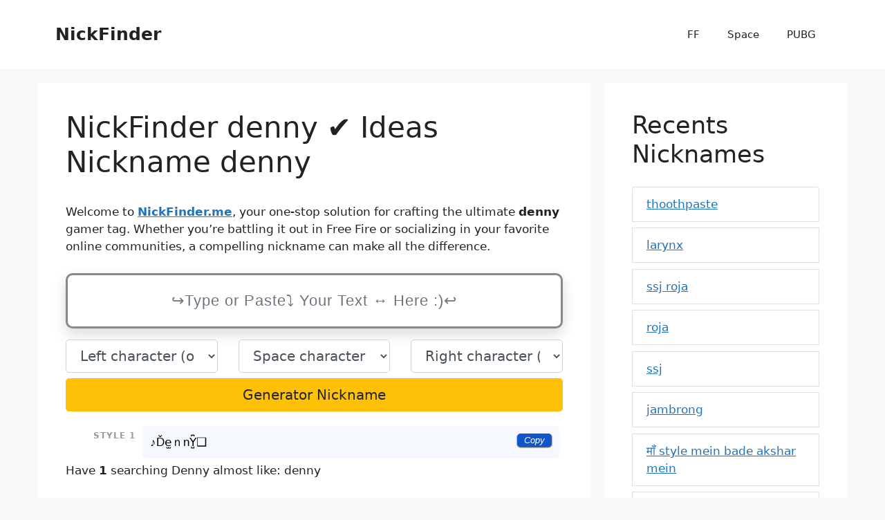

--- FILE ---
content_type: text/html; charset=UTF-8
request_url: https://nickfinder.me/denny
body_size: 13861
content:
<!DOCTYPE html>
<html lang="en-US" prefix="og: https://ogp.me/ns#">
<head>
	<meta charset="UTF-8">
		<style>img:is([sizes="auto" i], [sizes^="auto," i]) { contain-intrinsic-size: 3000px 1500px }</style>
	<meta name="viewport" content="width=device-width, initial-scale=1">
<!-- Search Engine Optimization by Rank Math - https://rankmath.com/ -->
<title>NickFinder denny: ♪Ďe̫ｎnY̺͆❑, ☂ɖєŃnу✎, ☝ժ3ⓃＮŶѽ, ☩dǝⓝทŶ☞, ¡ⓓëиภŶ☞╯</title>
<meta name="description" content="Copy and paste names, nicknames with more denny: ♪Ďe̫ｎnY̺͆❑ (+0), at Nickfinder.me."/>
<meta name="robots" content="index, follow, max-snippet:-1, max-video-preview:-1, max-image-preview:large"/>
<meta property="og:locale" content="en_US" />
<meta property="og:type" content="article" />
<meta property="og:title" content="NickFinder denny: ♪Ďe̫ｎnY̺͆❑, ☂ɖєŃnу✎, ☝ժ3ⓃＮŶѽ, ☩dǝⓝทŶ☞, ¡ⓓëиภŶ☞╯" />
<meta property="og:description" content="Copy and paste names, nicknames with more denny: ♪Ďe̫ｎnY̺͆❑ (+0), at Nickfinder.me." />
<meta property="og:site_name" content="NickFinder" />
<meta property="og:image" content="https://nickfinder.me/wp-content/uploads/2022/11/nickfinderapp.jpg" />
<meta property="og:image:secure_url" content="https://nickfinder.me/wp-content/uploads/2022/11/nickfinderapp.jpg" />
<meta property="og:image:width" content="556" />
<meta property="og:image:height" content="556" />
<meta property="og:image:alt" content="logo Nickfinder.me" />
<meta property="og:image:type" content="image/jpeg" />
<meta name="twitter:card" content="summary_large_image" />
<meta name="twitter:title" content="NickFinder denny: ♪Ďe̫ｎnY̺͆❑, ☂ɖєŃnу✎, ☝ժ3ⓃＮŶѽ, ☩dǝⓝทŶ☞, ¡ⓓëиภŶ☞╯" />
<meta name="twitter:description" content="Copy and paste names, nicknames with more denny: ♪Ďe̫ｎnY̺͆❑ (+0), at Nickfinder.me." />
<meta name="twitter:image" content="https://nickfinder.me/wp-content/uploads/2022/11/nickfinderapp.jpg" />
<meta name="twitter:label1" content="Time to read" />
<meta name="twitter:data1" content="2 minutes" />
<script type="application/ld+json" class="rank-math-schema">{"@context":"https://schema.org","@graph":[{"@type":["Person","Organization"],"@id":"https://nickfinder.me/#person","name":"NickFinder"},{"@type":"WebSite","@id":"https://nickfinder.me/#website","url":"https://nickfinder.me","name":"NickFinder","publisher":{"@id":"https://nickfinder.me/#person"},"inLanguage":"en-US"},{"@type":"ImageObject","@id":"https://nickfinder.me/wp-content/uploads/2022/11/nickfinderapp.jpg","url":"https://nickfinder.me/wp-content/uploads/2022/11/nickfinderapp.jpg","width":"556","height":"556","caption":"logo Nickfinder.me","inLanguage":"en-US"},{"@type":"WebPage","@id":"#webpage","url":"","name":"NickFinder denny: \u266a\u010ee\u032b\uff4enY\u0346\u033a\u2751, \u2602\u0256\u0454\u0143n\u0443\u270e, \u261d\u056a3\u24c3\uff2e\u0176\u047d, \u2629d\u01dd\u24dd\u0e17\u0176\u261e, \u00a1\u24d3\u00eb\u0438\u0e20\u0176\u261e\u256f","datePublished":"2022-11-05T08:10:48+00:00","dateModified":"2024-01-16T11:10:06+00:00","isPartOf":{"@id":"https://nickfinder.me/#website"},"primaryImageOfPage":{"@id":"https://nickfinder.me/wp-content/uploads/2022/11/nickfinderapp.jpg"},"inLanguage":"en-US"},{"@type":"Person","@id":"https://nickfinder.me/author/nickfinder","name":"nickfinder","url":"https://nickfinder.me/author/nickfinder","image":{"@type":"ImageObject","@id":"https://secure.gravatar.com/avatar/687d6ac85748a217dd192c5a68a536061208db34d47245b4ee892a15fe346038?s=96&amp;d=mm&amp;r=g","url":"https://secure.gravatar.com/avatar/687d6ac85748a217dd192c5a68a536061208db34d47245b4ee892a15fe346038?s=96&amp;d=mm&amp;r=g","caption":"nickfinder","inLanguage":"en-US"},"sameAs":["https://nickfinder.me"]},{"@type":"Article","headline":"NickFinder denny: \u266a\u010ee\u032b\uff4enY\u0346\u033a\u2751, \u2602\u0256\u0454\u0143n\u0443\u270e, \u261d\u056a3\u24c3\uff2e\u0176\u047d, \u2629d\u01dd\u24dd\u0e17\u0176\u261e, \u00a1\u24d3\u00eb\u0438\u0e20\u0176\u261e\u256f","datePublished":"2022-11-05T08:10:48+00:00","dateModified":"2024-01-16T11:10:06+00:00","author":{"@id":"https://nickfinder.me/author/nickfinder","name":"nickfinder"},"publisher":{"@id":"https://nickfinder.me/#person"},"description":"Copy and paste names, nicknames with more denny: \u266a\u010ee\u032b\uff4enY\u0346\u033a\u2751 (+0), at Nickfinder.me.","name":"NickFinder denny: \u266a\u010ee\u032b\uff4enY\u0346\u033a\u2751, \u2602\u0256\u0454\u0143n\u0443\u270e, \u261d\u056a3\u24c3\uff2e\u0176\u047d, \u2629d\u01dd\u24dd\u0e17\u0176\u261e, \u00a1\u24d3\u00eb\u0438\u0e20\u0176\u261e\u256f","@id":"#richSnippet","isPartOf":{"@id":"#webpage"},"image":{"@id":"https://nickfinder.me/wp-content/uploads/2022/11/nickfinderapp.jpg"},"inLanguage":"en-US","mainEntityOfPage":{"@id":"#webpage"}}]}</script>
<!-- /Rank Math WordPress SEO plugin -->

<link rel='dns-prefetch' href='//stackpath.bootstrapcdn.com' />

<link rel="alternate" type="application/rss+xml" title="NickFinder &raquo; Feed" href="https://nickfinder.me/feed" />
<link rel="alternate" type="application/rss+xml" title="NickFinder &raquo; Comments Feed" href="https://nickfinder.me/comments/feed" />
<link rel="canonical" href="https://nickfinder.me">
<link rel="alternate" hreflang="en_US" href="https://nickfinder.me">
<meta property="og:url" content="https://nickfinder.me"/>
<link rel='stylesheet' id='wp-block-library-css' href='https://nickfinder.me/wp-includes/css/dist/block-library/style.min.css?ver=6.8.3' media='all' />
<style id='classic-theme-styles-inline-css'>
/*! This file is auto-generated */
.wp-block-button__link{color:#fff;background-color:#32373c;border-radius:9999px;box-shadow:none;text-decoration:none;padding:calc(.667em + 2px) calc(1.333em + 2px);font-size:1.125em}.wp-block-file__button{background:#32373c;color:#fff;text-decoration:none}
</style>
<style id='global-styles-inline-css'>
:root{--wp--preset--aspect-ratio--square: 1;--wp--preset--aspect-ratio--4-3: 4/3;--wp--preset--aspect-ratio--3-4: 3/4;--wp--preset--aspect-ratio--3-2: 3/2;--wp--preset--aspect-ratio--2-3: 2/3;--wp--preset--aspect-ratio--16-9: 16/9;--wp--preset--aspect-ratio--9-16: 9/16;--wp--preset--color--black: #000000;--wp--preset--color--cyan-bluish-gray: #abb8c3;--wp--preset--color--white: #ffffff;--wp--preset--color--pale-pink: #f78da7;--wp--preset--color--vivid-red: #cf2e2e;--wp--preset--color--luminous-vivid-orange: #ff6900;--wp--preset--color--luminous-vivid-amber: #fcb900;--wp--preset--color--light-green-cyan: #7bdcb5;--wp--preset--color--vivid-green-cyan: #00d084;--wp--preset--color--pale-cyan-blue: #8ed1fc;--wp--preset--color--vivid-cyan-blue: #0693e3;--wp--preset--color--vivid-purple: #9b51e0;--wp--preset--color--contrast: var(--contrast);--wp--preset--color--contrast-2: var(--contrast-2);--wp--preset--color--contrast-3: var(--contrast-3);--wp--preset--color--base: var(--base);--wp--preset--color--base-2: var(--base-2);--wp--preset--color--base-3: var(--base-3);--wp--preset--color--accent: var(--accent);--wp--preset--gradient--vivid-cyan-blue-to-vivid-purple: linear-gradient(135deg,rgba(6,147,227,1) 0%,rgb(155,81,224) 100%);--wp--preset--gradient--light-green-cyan-to-vivid-green-cyan: linear-gradient(135deg,rgb(122,220,180) 0%,rgb(0,208,130) 100%);--wp--preset--gradient--luminous-vivid-amber-to-luminous-vivid-orange: linear-gradient(135deg,rgba(252,185,0,1) 0%,rgba(255,105,0,1) 100%);--wp--preset--gradient--luminous-vivid-orange-to-vivid-red: linear-gradient(135deg,rgba(255,105,0,1) 0%,rgb(207,46,46) 100%);--wp--preset--gradient--very-light-gray-to-cyan-bluish-gray: linear-gradient(135deg,rgb(238,238,238) 0%,rgb(169,184,195) 100%);--wp--preset--gradient--cool-to-warm-spectrum: linear-gradient(135deg,rgb(74,234,220) 0%,rgb(151,120,209) 20%,rgb(207,42,186) 40%,rgb(238,44,130) 60%,rgb(251,105,98) 80%,rgb(254,248,76) 100%);--wp--preset--gradient--blush-light-purple: linear-gradient(135deg,rgb(255,206,236) 0%,rgb(152,150,240) 100%);--wp--preset--gradient--blush-bordeaux: linear-gradient(135deg,rgb(254,205,165) 0%,rgb(254,45,45) 50%,rgb(107,0,62) 100%);--wp--preset--gradient--luminous-dusk: linear-gradient(135deg,rgb(255,203,112) 0%,rgb(199,81,192) 50%,rgb(65,88,208) 100%);--wp--preset--gradient--pale-ocean: linear-gradient(135deg,rgb(255,245,203) 0%,rgb(182,227,212) 50%,rgb(51,167,181) 100%);--wp--preset--gradient--electric-grass: linear-gradient(135deg,rgb(202,248,128) 0%,rgb(113,206,126) 100%);--wp--preset--gradient--midnight: linear-gradient(135deg,rgb(2,3,129) 0%,rgb(40,116,252) 100%);--wp--preset--font-size--small: 13px;--wp--preset--font-size--medium: 20px;--wp--preset--font-size--large: 36px;--wp--preset--font-size--x-large: 42px;--wp--preset--spacing--20: 0.44rem;--wp--preset--spacing--30: 0.67rem;--wp--preset--spacing--40: 1rem;--wp--preset--spacing--50: 1.5rem;--wp--preset--spacing--60: 2.25rem;--wp--preset--spacing--70: 3.38rem;--wp--preset--spacing--80: 5.06rem;--wp--preset--shadow--natural: 6px 6px 9px rgba(0, 0, 0, 0.2);--wp--preset--shadow--deep: 12px 12px 50px rgba(0, 0, 0, 0.4);--wp--preset--shadow--sharp: 6px 6px 0px rgba(0, 0, 0, 0.2);--wp--preset--shadow--outlined: 6px 6px 0px -3px rgba(255, 255, 255, 1), 6px 6px rgba(0, 0, 0, 1);--wp--preset--shadow--crisp: 6px 6px 0px rgba(0, 0, 0, 1);}:where(.is-layout-flex){gap: 0.5em;}:where(.is-layout-grid){gap: 0.5em;}body .is-layout-flex{display: flex;}.is-layout-flex{flex-wrap: wrap;align-items: center;}.is-layout-flex > :is(*, div){margin: 0;}body .is-layout-grid{display: grid;}.is-layout-grid > :is(*, div){margin: 0;}:where(.wp-block-columns.is-layout-flex){gap: 2em;}:where(.wp-block-columns.is-layout-grid){gap: 2em;}:where(.wp-block-post-template.is-layout-flex){gap: 1.25em;}:where(.wp-block-post-template.is-layout-grid){gap: 1.25em;}.has-black-color{color: var(--wp--preset--color--black) !important;}.has-cyan-bluish-gray-color{color: var(--wp--preset--color--cyan-bluish-gray) !important;}.has-white-color{color: var(--wp--preset--color--white) !important;}.has-pale-pink-color{color: var(--wp--preset--color--pale-pink) !important;}.has-vivid-red-color{color: var(--wp--preset--color--vivid-red) !important;}.has-luminous-vivid-orange-color{color: var(--wp--preset--color--luminous-vivid-orange) !important;}.has-luminous-vivid-amber-color{color: var(--wp--preset--color--luminous-vivid-amber) !important;}.has-light-green-cyan-color{color: var(--wp--preset--color--light-green-cyan) !important;}.has-vivid-green-cyan-color{color: var(--wp--preset--color--vivid-green-cyan) !important;}.has-pale-cyan-blue-color{color: var(--wp--preset--color--pale-cyan-blue) !important;}.has-vivid-cyan-blue-color{color: var(--wp--preset--color--vivid-cyan-blue) !important;}.has-vivid-purple-color{color: var(--wp--preset--color--vivid-purple) !important;}.has-black-background-color{background-color: var(--wp--preset--color--black) !important;}.has-cyan-bluish-gray-background-color{background-color: var(--wp--preset--color--cyan-bluish-gray) !important;}.has-white-background-color{background-color: var(--wp--preset--color--white) !important;}.has-pale-pink-background-color{background-color: var(--wp--preset--color--pale-pink) !important;}.has-vivid-red-background-color{background-color: var(--wp--preset--color--vivid-red) !important;}.has-luminous-vivid-orange-background-color{background-color: var(--wp--preset--color--luminous-vivid-orange) !important;}.has-luminous-vivid-amber-background-color{background-color: var(--wp--preset--color--luminous-vivid-amber) !important;}.has-light-green-cyan-background-color{background-color: var(--wp--preset--color--light-green-cyan) !important;}.has-vivid-green-cyan-background-color{background-color: var(--wp--preset--color--vivid-green-cyan) !important;}.has-pale-cyan-blue-background-color{background-color: var(--wp--preset--color--pale-cyan-blue) !important;}.has-vivid-cyan-blue-background-color{background-color: var(--wp--preset--color--vivid-cyan-blue) !important;}.has-vivid-purple-background-color{background-color: var(--wp--preset--color--vivid-purple) !important;}.has-black-border-color{border-color: var(--wp--preset--color--black) !important;}.has-cyan-bluish-gray-border-color{border-color: var(--wp--preset--color--cyan-bluish-gray) !important;}.has-white-border-color{border-color: var(--wp--preset--color--white) !important;}.has-pale-pink-border-color{border-color: var(--wp--preset--color--pale-pink) !important;}.has-vivid-red-border-color{border-color: var(--wp--preset--color--vivid-red) !important;}.has-luminous-vivid-orange-border-color{border-color: var(--wp--preset--color--luminous-vivid-orange) !important;}.has-luminous-vivid-amber-border-color{border-color: var(--wp--preset--color--luminous-vivid-amber) !important;}.has-light-green-cyan-border-color{border-color: var(--wp--preset--color--light-green-cyan) !important;}.has-vivid-green-cyan-border-color{border-color: var(--wp--preset--color--vivid-green-cyan) !important;}.has-pale-cyan-blue-border-color{border-color: var(--wp--preset--color--pale-cyan-blue) !important;}.has-vivid-cyan-blue-border-color{border-color: var(--wp--preset--color--vivid-cyan-blue) !important;}.has-vivid-purple-border-color{border-color: var(--wp--preset--color--vivid-purple) !important;}.has-vivid-cyan-blue-to-vivid-purple-gradient-background{background: var(--wp--preset--gradient--vivid-cyan-blue-to-vivid-purple) !important;}.has-light-green-cyan-to-vivid-green-cyan-gradient-background{background: var(--wp--preset--gradient--light-green-cyan-to-vivid-green-cyan) !important;}.has-luminous-vivid-amber-to-luminous-vivid-orange-gradient-background{background: var(--wp--preset--gradient--luminous-vivid-amber-to-luminous-vivid-orange) !important;}.has-luminous-vivid-orange-to-vivid-red-gradient-background{background: var(--wp--preset--gradient--luminous-vivid-orange-to-vivid-red) !important;}.has-very-light-gray-to-cyan-bluish-gray-gradient-background{background: var(--wp--preset--gradient--very-light-gray-to-cyan-bluish-gray) !important;}.has-cool-to-warm-spectrum-gradient-background{background: var(--wp--preset--gradient--cool-to-warm-spectrum) !important;}.has-blush-light-purple-gradient-background{background: var(--wp--preset--gradient--blush-light-purple) !important;}.has-blush-bordeaux-gradient-background{background: var(--wp--preset--gradient--blush-bordeaux) !important;}.has-luminous-dusk-gradient-background{background: var(--wp--preset--gradient--luminous-dusk) !important;}.has-pale-ocean-gradient-background{background: var(--wp--preset--gradient--pale-ocean) !important;}.has-electric-grass-gradient-background{background: var(--wp--preset--gradient--electric-grass) !important;}.has-midnight-gradient-background{background: var(--wp--preset--gradient--midnight) !important;}.has-small-font-size{font-size: var(--wp--preset--font-size--small) !important;}.has-medium-font-size{font-size: var(--wp--preset--font-size--medium) !important;}.has-large-font-size{font-size: var(--wp--preset--font-size--large) !important;}.has-x-large-font-size{font-size: var(--wp--preset--font-size--x-large) !important;}
:where(.wp-block-post-template.is-layout-flex){gap: 1.25em;}:where(.wp-block-post-template.is-layout-grid){gap: 1.25em;}
:where(.wp-block-columns.is-layout-flex){gap: 2em;}:where(.wp-block-columns.is-layout-grid){gap: 2em;}
:root :where(.wp-block-pullquote){font-size: 1.5em;line-height: 1.6;}
</style>
<link rel='stylesheet' id='nickname-theme-css' href='https://nickfinder.me/wp-content/plugins/nicknames/assets/nickname.css?ver=1.0.6.9.5.1' media='all' />
<link rel='stylesheet' id='nickname-style-css' href='https://nickfinder.me/wp-content/plugins/nicknames/themes/full-custom/style.css?ver=1.0.6.9.5.1' media='all' />
<link rel='stylesheet' id='bootstrap4-css' href='https://stackpath.bootstrapcdn.com/bootstrap/4.1.1/css/bootstrap.min.css?ver=6.8.3' media='all' />
<link rel='stylesheet' id='generate-style-css' href='https://nickfinder.me/wp-content/themes/generatepress/assets/css/main.min.css?ver=3.3.1' media='all' />
<style id='generate-style-inline-css'>
.generate-page-header, .page-header-image, .page-header-image-single {display:none}
body{background-color:var(--base-2);color:var(--contrast);}a{color:var(--accent);}a{text-decoration:underline;}.entry-title a, .site-branding a, a.button, .wp-block-button__link, .main-navigation a{text-decoration:none;}a:hover, a:focus, a:active{color:var(--contrast);}.wp-block-group__inner-container{max-width:1200px;margin-left:auto;margin-right:auto;}.generate-back-to-top{font-size:20px;border-radius:3px;position:fixed;bottom:30px;right:30px;line-height:40px;width:40px;text-align:center;z-index:10;transition:opacity 300ms ease-in-out;opacity:0.1;transform:translateY(1000px);}.generate-back-to-top__show{opacity:1;transform:translateY(0);}:root{--contrast:#222222;--contrast-2:#575760;--contrast-3:#b2b2be;--base:#f0f0f0;--base-2:#f7f8f9;--base-3:#ffffff;--accent:#1e73be;}:root .has-contrast-color{color:var(--contrast);}:root .has-contrast-background-color{background-color:var(--contrast);}:root .has-contrast-2-color{color:var(--contrast-2);}:root .has-contrast-2-background-color{background-color:var(--contrast-2);}:root .has-contrast-3-color{color:var(--contrast-3);}:root .has-contrast-3-background-color{background-color:var(--contrast-3);}:root .has-base-color{color:var(--base);}:root .has-base-background-color{background-color:var(--base);}:root .has-base-2-color{color:var(--base-2);}:root .has-base-2-background-color{background-color:var(--base-2);}:root .has-base-3-color{color:var(--base-3);}:root .has-base-3-background-color{background-color:var(--base-3);}:root .has-accent-color{color:var(--accent);}:root .has-accent-background-color{background-color:var(--accent);}.top-bar{background-color:#636363;color:#ffffff;}.top-bar a{color:#ffffff;}.top-bar a:hover{color:#303030;}.site-header{background-color:var(--base-3);}.main-title a,.main-title a:hover{color:var(--contrast);}.site-description{color:var(--contrast-2);}.mobile-menu-control-wrapper .menu-toggle,.mobile-menu-control-wrapper .menu-toggle:hover,.mobile-menu-control-wrapper .menu-toggle:focus,.has-inline-mobile-toggle #site-navigation.toggled{background-color:rgba(0, 0, 0, 0.02);}.main-navigation,.main-navigation ul ul{background-color:var(--base-3);}.main-navigation .main-nav ul li a, .main-navigation .menu-toggle, .main-navigation .menu-bar-items{color:var(--contrast);}.main-navigation .main-nav ul li:not([class*="current-menu-"]):hover > a, .main-navigation .main-nav ul li:not([class*="current-menu-"]):focus > a, .main-navigation .main-nav ul li.sfHover:not([class*="current-menu-"]) > a, .main-navigation .menu-bar-item:hover > a, .main-navigation .menu-bar-item.sfHover > a{color:var(--accent);}button.menu-toggle:hover,button.menu-toggle:focus{color:var(--contrast);}.main-navigation .main-nav ul li[class*="current-menu-"] > a{color:var(--accent);}.navigation-search input[type="search"],.navigation-search input[type="search"]:active, .navigation-search input[type="search"]:focus, .main-navigation .main-nav ul li.search-item.active > a, .main-navigation .menu-bar-items .search-item.active > a{color:var(--accent);}.main-navigation ul ul{background-color:var(--base);}.separate-containers .inside-article, .separate-containers .comments-area, .separate-containers .page-header, .one-container .container, .separate-containers .paging-navigation, .inside-page-header{background-color:var(--base-3);}.entry-title a{color:var(--contrast);}.entry-title a:hover{color:var(--contrast-2);}.entry-meta{color:var(--contrast-2);}.sidebar .widget{background-color:var(--base-3);}.footer-widgets{background-color:var(--base-3);}.site-info{background-color:var(--base-3);}input[type="text"],input[type="email"],input[type="url"],input[type="password"],input[type="search"],input[type="tel"],input[type="number"],textarea,select{color:var(--contrast);background-color:var(--base-2);border-color:var(--base);}input[type="text"]:focus,input[type="email"]:focus,input[type="url"]:focus,input[type="password"]:focus,input[type="search"]:focus,input[type="tel"]:focus,input[type="number"]:focus,textarea:focus,select:focus{color:var(--contrast);background-color:var(--base-2);border-color:var(--contrast-3);}button,html input[type="button"],input[type="reset"],input[type="submit"],a.button,a.wp-block-button__link:not(.has-background){color:#ffffff;background-color:#55555e;}button:hover,html input[type="button"]:hover,input[type="reset"]:hover,input[type="submit"]:hover,a.button:hover,button:focus,html input[type="button"]:focus,input[type="reset"]:focus,input[type="submit"]:focus,a.button:focus,a.wp-block-button__link:not(.has-background):active,a.wp-block-button__link:not(.has-background):focus,a.wp-block-button__link:not(.has-background):hover{color:#ffffff;background-color:#3f4047;}a.generate-back-to-top{background-color:rgba( 0,0,0,0.4 );color:#ffffff;}a.generate-back-to-top:hover,a.generate-back-to-top:focus{background-color:rgba( 0,0,0,0.6 );color:#ffffff;}:root{--gp-search-modal-bg-color:var(--base-3);--gp-search-modal-text-color:var(--contrast);--gp-search-modal-overlay-bg-color:rgba(0,0,0,0.2);}@media (max-width: 768px){.main-navigation .menu-bar-item:hover > a, .main-navigation .menu-bar-item.sfHover > a{background:none;color:var(--contrast);}}.nav-below-header .main-navigation .inside-navigation.grid-container, .nav-above-header .main-navigation .inside-navigation.grid-container{padding:0px 20px 0px 20px;}.site-main .wp-block-group__inner-container{padding:40px;}.separate-containers .paging-navigation{padding-top:20px;padding-bottom:20px;}.entry-content .alignwide, body:not(.no-sidebar) .entry-content .alignfull{margin-left:-40px;width:calc(100% + 80px);max-width:calc(100% + 80px);}.rtl .menu-item-has-children .dropdown-menu-toggle{padding-left:20px;}.rtl .main-navigation .main-nav ul li.menu-item-has-children > a{padding-right:20px;}@media (max-width:768px){.separate-containers .inside-article, .separate-containers .comments-area, .separate-containers .page-header, .separate-containers .paging-navigation, .one-container .site-content, .inside-page-header{padding:30px;}.site-main .wp-block-group__inner-container{padding:30px;}.inside-top-bar{padding-right:30px;padding-left:30px;}.inside-header{padding-right:30px;padding-left:30px;}.widget-area .widget{padding-top:30px;padding-right:30px;padding-bottom:30px;padding-left:30px;}.footer-widgets-container{padding-top:30px;padding-right:30px;padding-bottom:30px;padding-left:30px;}.inside-site-info{padding-right:30px;padding-left:30px;}.entry-content .alignwide, body:not(.no-sidebar) .entry-content .alignfull{margin-left:-30px;width:calc(100% + 60px);max-width:calc(100% + 60px);}.one-container .site-main .paging-navigation{margin-bottom:20px;}}/* End cached CSS */.is-right-sidebar{width:30%;}.is-left-sidebar{width:30%;}.site-content .content-area{width:70%;}@media (max-width: 768px){.main-navigation .menu-toggle,.sidebar-nav-mobile:not(#sticky-placeholder){display:block;}.main-navigation ul,.gen-sidebar-nav,.main-navigation:not(.slideout-navigation):not(.toggled) .main-nav > ul,.has-inline-mobile-toggle #site-navigation .inside-navigation > *:not(.navigation-search):not(.main-nav){display:none;}.nav-align-right .inside-navigation,.nav-align-center .inside-navigation{justify-content:space-between;}.has-inline-mobile-toggle .mobile-menu-control-wrapper{display:flex;flex-wrap:wrap;}.has-inline-mobile-toggle .inside-header{flex-direction:row;text-align:left;flex-wrap:wrap;}.has-inline-mobile-toggle .header-widget,.has-inline-mobile-toggle #site-navigation{flex-basis:100%;}.nav-float-left .has-inline-mobile-toggle #site-navigation{order:10;}}
.dynamic-author-image-rounded{border-radius:100%;}.dynamic-featured-image, .dynamic-author-image{vertical-align:middle;}.one-container.blog .dynamic-content-template:not(:last-child), .one-container.archive .dynamic-content-template:not(:last-child){padding-bottom:0px;}.dynamic-entry-excerpt > p:last-child{margin-bottom:0px;}
</style>
<link rel='stylesheet' id='generate-blog-images-css' href='https://nickfinder.me/wp-content/plugins/gppremium/blog/functions/css/featured-images.min.css?ver=2.3.1' media='all' />
<script src="https://nickfinder.me/wp-includes/js/jquery/jquery.min.js?ver=3.7.1" id="jquery-core-js"></script>
<script src="https://nickfinder.me/wp-includes/js/jquery/jquery-migrate.min.js?ver=3.4.1" id="jquery-migrate-js"></script>
<link rel="https://api.w.org/" href="https://nickfinder.me/wp-json/" /><link rel="alternate" title="JSON" type="application/json" href="https://nickfinder.me/wp-json/wp/v2/pages/12" /><link rel="EditURI" type="application/rsd+xml" title="RSD" href="https://nickfinder.me/xmlrpc.php?rsd" />
<meta name="generator" content="WordPress 6.8.3" />
<link rel="alternate" title="oEmbed (JSON)" type="application/json+oembed" href="https://nickfinder.me/wp-json/oembed/1.0/embed?url=https%3A%2F%2Fnickfinder.me%2Fideas" />
<link rel="alternate" title="oEmbed (XML)" type="text/xml+oembed" href="https://nickfinder.me/wp-json/oembed/1.0/embed?url=https%3A%2F%2Fnickfinder.me%2Fideas&#038;format=xml" />
<link rel="icon" href="https://nickfinder.me/wp-content/uploads/2022/11/favicon.png" sizes="32x32" />
<link rel="icon" href="https://nickfinder.me/wp-content/uploads/2022/11/favicon.png" sizes="192x192" />
<link rel="apple-touch-icon" href="https://nickfinder.me/wp-content/uploads/2022/11/favicon.png" />
<meta name="msapplication-TileImage" content="https://nickfinder.me/wp-content/uploads/2022/11/favicon.png" />
</head>

<body data-rsssl=1 class="wp-singular page-template-default page page-id-12 wp-embed-responsive wp-theme-generatepress post-image-aligned-center sticky-menu-fade right-sidebar nav-float-right separate-containers header-aligned-left dropdown-hover" itemtype="https://schema.org/WebPage" itemscope>
	<a class="screen-reader-text skip-link" href="#content" title="Skip to content">Skip to content</a>		<header class="site-header has-inline-mobile-toggle" id="masthead" aria-label="Site"  itemtype="https://schema.org/WPHeader" itemscope>
			<div class="inside-header grid-container">
				<div class="site-branding">
						<p class="main-title" itemprop="headline">
					<a href="https://nickfinder.me/" rel="home">
						NickFinder
					</a>
				</p>
						
					</div>	<nav class="main-navigation mobile-menu-control-wrapper" id="mobile-menu-control-wrapper" aria-label="Mobile Toggle">
		<div class="menu-bar-items"></div>		<button data-nav="site-navigation" class="menu-toggle" aria-controls="primary-menu" aria-expanded="false">
			<span class="gp-icon icon-menu-bars"><svg viewBox="0 0 512 512" aria-hidden="true" xmlns="http://www.w3.org/2000/svg" width="1em" height="1em"><path d="M0 96c0-13.255 10.745-24 24-24h464c13.255 0 24 10.745 24 24s-10.745 24-24 24H24c-13.255 0-24-10.745-24-24zm0 160c0-13.255 10.745-24 24-24h464c13.255 0 24 10.745 24 24s-10.745 24-24 24H24c-13.255 0-24-10.745-24-24zm0 160c0-13.255 10.745-24 24-24h464c13.255 0 24 10.745 24 24s-10.745 24-24 24H24c-13.255 0-24-10.745-24-24z" /></svg><svg viewBox="0 0 512 512" aria-hidden="true" xmlns="http://www.w3.org/2000/svg" width="1em" height="1em"><path d="M71.029 71.029c9.373-9.372 24.569-9.372 33.942 0L256 222.059l151.029-151.03c9.373-9.372 24.569-9.372 33.942 0 9.372 9.373 9.372 24.569 0 33.942L289.941 256l151.03 151.029c9.372 9.373 9.372 24.569 0 33.942-9.373 9.372-24.569 9.372-33.942 0L256 289.941l-151.029 151.03c-9.373 9.372-24.569 9.372-33.942 0-9.372-9.373-9.372-24.569 0-33.942L222.059 256 71.029 104.971c-9.372-9.373-9.372-24.569 0-33.942z" /></svg></span><span class="screen-reader-text">Menu</span>		</button>
	</nav>
			<nav class="main-navigation has-menu-bar-items sub-menu-right" id="site-navigation" aria-label="Primary"  itemtype="https://schema.org/SiteNavigationElement" itemscope>
			<div class="inside-navigation grid-container">
								<button class="menu-toggle" aria-controls="primary-menu" aria-expanded="false">
					<span class="gp-icon icon-menu-bars"><svg viewBox="0 0 512 512" aria-hidden="true" xmlns="http://www.w3.org/2000/svg" width="1em" height="1em"><path d="M0 96c0-13.255 10.745-24 24-24h464c13.255 0 24 10.745 24 24s-10.745 24-24 24H24c-13.255 0-24-10.745-24-24zm0 160c0-13.255 10.745-24 24-24h464c13.255 0 24 10.745 24 24s-10.745 24-24 24H24c-13.255 0-24-10.745-24-24zm0 160c0-13.255 10.745-24 24-24h464c13.255 0 24 10.745 24 24s-10.745 24-24 24H24c-13.255 0-24-10.745-24-24z" /></svg><svg viewBox="0 0 512 512" aria-hidden="true" xmlns="http://www.w3.org/2000/svg" width="1em" height="1em"><path d="M71.029 71.029c9.373-9.372 24.569-9.372 33.942 0L256 222.059l151.029-151.03c9.373-9.372 24.569-9.372 33.942 0 9.372 9.373 9.372 24.569 0 33.942L289.941 256l151.03 151.029c9.372 9.373 9.372 24.569 0 33.942-9.373 9.372-24.569 9.372-33.942 0L256 289.941l-151.029 151.03c-9.373 9.372-24.569 9.372-33.942 0-9.372-9.373-9.372-24.569 0-33.942L222.059 256 71.029 104.971c-9.372-9.373-9.372-24.569 0-33.942z" /></svg></span><span class="screen-reader-text">Menu</span>				</button>
				<div id="primary-menu" class="main-nav"><ul id="menu-home" class=" menu sf-menu"><li id="menu-item-39" class="menu-item menu-item-type-custom menu-item-object-custom menu-item-39"><a href="https://nickfinder.me/ff">FF</a></li>
<li id="menu-item-40" class="menu-item menu-item-type-custom menu-item-object-custom menu-item-40"><a href="https://nickfinder.me/space">Space</a></li>
<li id="menu-item-41" class="menu-item menu-item-type-custom menu-item-object-custom menu-item-41"><a href="https://nickfinder.me/pubg">PUBG</a></li>
</ul></div><div class="menu-bar-items"></div>			</div>
		</nav>
					</div>
		</header>
		<div class="featured-image page-header-image  grid-container grid-parent">
				<img width="556" height="556" src="https://nickfinder.me/wp-content/uploads/2022/11/nickfinderapp.jpg" class="attachment-full size-full" alt="logo Nickfinder.me" itemprop="image" decoding="async" fetchpriority="high" srcset="https://nickfinder.me/wp-content/uploads/2022/11/nickfinderapp.jpg 556w, https://nickfinder.me/wp-content/uploads/2022/11/nickfinderapp-300x300.jpg 300w, https://nickfinder.me/wp-content/uploads/2022/11/nickfinderapp-150x150.jpg 150w" sizes="(max-width: 556px) 100vw, 556px" />
			</div>
	<div class="site grid-container container hfeed" id="page">
				<div class="site-content" id="content">
			
	<div class="content-area" id="primary">
		<main class="site-main" id="main">
			
<article id="post-12" class="post-12 page type-page status-publish has-post-thumbnail" itemtype="https://schema.org/CreativeWork" itemscope>
	<div class="inside-article">
		
			<header class="entry-header" aria-label="Content">
				<h1 class="entry-title" itemprop="headline">NickFinder denny ✔️ Ideas Nickname denny</h1>			</header>

			
		<div class="entry-content" itemprop="text">
			
<p>Welcome to <strong><a href="https://nickfinder.me">NickFinder.me</a></strong>, your one-stop solution for crafting the ultimate <strong>denny</strong> gamer tag. Whether you&#8217;re battling it out in Free Fire or socializing in your favorite online communities, a compelling nickname can make all the difference.</p>



<div class="my-3" id="boxGeneratorName">
                <form id="data_form_text_generator" onsubmit="return false">
                    <input type="text" name="text_normal" id="text_letters" class="form-control form-control-lg search my-3" placeholder="↪Type or Paste⤵ Your Text ↔ Here :)↩" value="">
                    <div class="row text-center">
                        <div class="col-12 col-md-4 mb-1">
                            <select id="text_first" name="text_first" class="form-control form-control-lg btn-rounded" aria-label="text_first">
                            </select>
                        </div>
                        <div class="col-12 col-md-4 mb-1">
                            <select id="text_space" aria-label="text_space" name="text_space" class="form-control form-control-lg btn-rounded">
                            </select>
                        </div>
                        <div class="col-12 col-md-4 mb-1">
                            <select id="text_last" aria-label="text_last" name="text_last" class="form-control form-control-lg btn-rounded">
                            </select>
                        </div>
                    </div>
                    <button type="button" class="btn btn-warning btn-rounded btn-lg btn-block my-1 btnTextGenerator">Generator Nickname</button>
                    <input type="hidden" id="nameslug" name="nameslug" value="denny"/>
                    <input type="hidden" id="href_redirect" value="aHR0cHM6Ly93d3cuZ29vZ2xlLmNvbS9zZWFyY2g/cT1uaWNrZmluZGVyLm1l"/>
                    <script type="text/javascript">
                        var text_copy = "Copied...";
                    </script>
                </form>
            </div><div class="boxnames" style=""><span>Style 1 </span><p class="one_generated_variant" data-clipboard-text="♪Ďe̫ｎnY̺͆❑">♪Ďe̫ｎnY̺͆❑<i class="icopytext">Copy</i></p></div><div id="symbol_text_generator" class="my-3 nickname-nickfinder-me text-center"></div>


<p>Have <strong>1</strong> searching Denny almost like: denny</p>



<h2>Check out these cool denny nicknames</h2>
<p>Community members at NickFinder.me <strong><a href="https://nickfinder.me/denny">denny</a></strong> have shared their creative spins on ♪Ďe̫ｎnY̺͆❑ (+0), denny. You can adopt these or draw inspiration from them. Feel free to share these with your friends, and don&#8217;t forget to show appreciation by hitting the plus (+) button, or express your thoughts with the minus (-) button.</p>



<div class="row"><div class="col-12"><div id="cloud_wrapper" class="mb_5_pt text-center">
		 						<canvas id="nf_cloud" width="556" height="556" style="max-width: 100%;"></canvas>
		                        	<script>
									    function initCloud(){
									        var nn_cloud = document.getElementById('nf_cloud');
									        var wr_wth = document.getElementById('cloud_wrapper').offsetWidth;
									        //if(wr_wth > 800 || wr_wth < 100) { wr_wth = 400;}
									        //nn_cloud.setAttribute('width', wr_wth);
									        WordCloud(nn_cloud, {
									            list: [["denny",7],["♪Ďe̫ｎnY̺͆❑", 1],],
									            weightFactor: function (size) {return Math.random() * 6 * size;},
									            color: function (word, weight) {
									                var rrr = Math.floor(Math.random() * 180) + 25 ;
									                var ggg = Math.floor(Math.random() * 184) + 25 ;
									                var bbb = Math.floor(Math.random() * 254) + 25 ;
									                return "rgb(" + rrr + ", " + ggg + ", " + bbb + ")";
									            },
									            minSize: 8, drawOutOfBound: true, gridSize: 2
									        });
									    }
								</script>
							</div></div></div>



    <div class="col-12">
    	<div class="my-3 text-center">
			<div id="reputation_block" class="d-inline-block ml-2">
        		<span onclick="voteReputation(this, '63051c2057a5658f270738e2', 'like_name', '')" class="btn btn-primary btn-sm">
        			<i class="fa nfi-th-u fas fa-thumbs-up"></i> &nbsp;
        			<span class="badge badge-primary badge-pill">0</span>
        		</span>
        		<span onclick="voteReputation(this, '63051c2057a5658f270738e2', 'dislike_name', '')" class="btn btn-secondary btn-sm">
        			<i class="fa nfi-th-d fas fa-thumbs-down"></i> &nbsp;
        			<span class="badge badge-primary badge-pill">0</span>
        		</span>
    		</div>
    	</div>
	</div>



<h2>What gender suits denny?</h2>
<p>Having a hard time deciding whether denny is more suitable for a male or female gamer? Help us determine the gender association for denny by casting your vote!</p>




	    <div class="col-12">
        	
	    	<div class="my-3 text-center">
				<div id="vote_male_female_block" class="d-inline-block ml-2">
            		<span onclick="sendBoyGirl(this, '63051c2057a5658f270738e2', 'male')" class="btn btn-lg">
            			<img decoding="async" src="/wp-content/plugins/nicknames/themes/full-custom/images/boy.svg">
            			<span class="badge badge-primary badge-pill">0</span>
            		</span>
            		<span onclick="sendBoyGirl(this, '63051c2057a5658f270738e2', 'female')" class="btn btn-lg">
            			<img decoding="async" src="/wp-content/plugins/nicknames/themes/full-custom/images/girl.svg">
            			<span class="badge badge-primary badge-pill">0</span>
            		</span>
        		</div>
        	</div>
    	</div>



<h2>Discover more gorgeous denny names</h2>
<p>Looking for more intriguing and attractive variations of denny for your game character or social media handle? Dive into our curated list to find your perfect match.</p>



<div class="row nicknameListPage"><div class="col-md-4 col-12"><div class="one_variant border p-2 my-1 text-center">
						        	<div class="copy_variant" data-nickname="3328a0|0|0|63051c2cacd5c430d5026022" data-clipboard-text="♪Ďe̫ｎnY̺͆❑">♪Ďe̫ｎnY̺͆❑</div>
						            	<div class="variant_votes">
						            		<span class="vote_green" onclick="sendVariantVote(this,'63051c2cacd5c430d5026022', 'like_nickname', 'denny', 'nicknames');return false;">
						            			<i class="fa nfi-p "></i> 0
						            		</span>
						            		<span class="vote_red" onclick="sendVariantVote(this,'63051c2cacd5c430d5026022', 'dislike_nickname', 'denny', 'nicknames');return false;"> 
						            			<i class="fa nfi-m "></i> 0
						            		</span>
						        		</div>
						         	</div>
						         </div></div>



<h2>Characters you might be interested in</h2>
<p>If you&#8217;re fond of denny, you might find these related characters intriguing. Check out our suggestions to discover more unique and interesting characters!</p>







<h2>How popular is denny?</h2>
<p>Ever wondered how popular the nickname <strong>denny</strong> is? Take a peek at its popularity stats and see how it fares within the gaming community.</p>




<ul>
<li>Total nicknames denny: </li>
<li>Views: 447</li>
<li>Last updated: </li>
<li>Updated by: 173.88.30.235</li>
<li>MD5 code: 3425f115ee1ecf591fb06d635c37d990</li>
</ul>




<h2>Share your unique denny</h2>
<p>Why not contribute to the NickFinder.me community? Simply input your unique take on <strong>denny</strong> for others to appreciate and use!</p>



<div class="input-group my-3">
	  <input type="hidden" class="add_nickname_slug" value="denny">
	  <input type="text" class="form-control m-0 p-1 add_nickname_text bg-white" placeholder="Enter your nickname">
	  <div class="input-group-append">
	    <button class="btn btn-primary btn-block add_nickname_action" type="button">Post now</button>
	  </div>
	</div>
	<script type="text/javascript">
		var keyIdeas = "denny", slugkey = "denny", ideas_text = "nickname", hlang = "";
		var cdn_images = "", domainname = "nickfinder.me";
		jQuery(document).ready(function() {
			QueryKeyword(slugkey,ideas_text +" "+ keyIdeas, hlang);
			
		});
	</script>



<h2>Spread the fun</h2>
<p>Enjoying NickFinder.me? Share it with your friends or gaming group. Copy the link to this page for quick and easy access to an array of nickname choices.</p>




		<div class="input-group my-3">
	  <input type="text" class="form-control m-0 p-1" placeholder="Enter your nickname" value="https://nickfinder.me/denny">
	  <div class="input-group-append">
	    <button class="btn btn-primary btn-block copyLink" data-clipboard-text="https://nickfinder.me/denny">Copy Link</button>
	  </div>
	</div>



<h2>More suggestions for you</h2>
<p>If you liked denny, you might also find these related suggestions interesting. Explore away!</p>
<ul class="list-group my-3 mx-0 p-0"><li class="list-group-item"><a rel="nofollow" href="https://nickfinder.me/audrey">Audrey</a></li><li class="list-group-item"><a rel="nofollow" href="https://nickfinder.me/cody">Cody</a></li><li class="list-group-item"><a rel="nofollow" href="https://nickfinder.me/bad-boy">Bad Boy</a></li><li class="list-group-item"><a rel="nofollow" href="https://nickfinder.me/andy-dalton">andy dalton</a></li><li class="list-group-item"><a rel="nofollow" href="https://nickfinder.me/hindu-boy">hindu boy</a></li><li class="list-group-item"><a rel="nofollow" href="https://nickfinder.me/randy-johnson">randy johnson</a></li><li class="list-group-item"><a rel="nofollow" href="https://nickfinder.me/danny-dimes">danny dimes</a></li><li class="list-group-item"><a rel="nofollow" href="https://nickfinder.me/adam-yauch">adam yauch</a></li><li class="list-group-item"><a rel="nofollow" href="https://nickfinder.me/dairy-state">dairy state</a></li><li class="list-group-item"><a rel="nofollow" href="https://nickfinder.me/bird-celebrity"> bird celebrity</a></li></ul>



<h2>New Nickname Ideas</h2>
<p>Looking for innovative nickname ideas for your gaming avatar or social media persona? Dive into our generator&#8217;s name suggestions related to <strong>denny</strong>, enhanced with special symbols to make your username stand out in the crowd.</p>



<div class="row my-3"><div class="col-md-4 col-12"><div class="one_variant border p-2 my-1 text-center">
		            <div>
			            <a class="bold" rel="nofollow" href="https://nickfinder.me/papa-ji">PAPA JI</a>
			            <div class="copy_variant" data-clipboard-text="꧁༺ᵖᵃᵖᵃ❤ʲⁱ༻꧂">꧁༺ᵖᵃᵖᵃ❤ʲⁱ༻꧂</div>
		            </div>
		            <div id="name_votes_papa-ji" class="variant_votes text-nowrap">
		               
		               <span class="vote_green"><i class="fa nfi-p "></i></span> 
		               <span class="color_green fs14px" title="Votes up">39</span>
		               <span class="color_red fs14px" title="Votes down">39</span>
		               <span class="vote_red">
		               <i class="fa nfi-m "></i>
		               </span>
		                                  
		            </div>
	     		</div></div><div class="col-md-4 col-12"><div class="one_variant border p-2 my-1 text-center">
		            <div>
			            <a class="bold" rel="nofollow" href="https://nickfinder.me/bad-boy">Bad Boy</a>
			            <div class="copy_variant" data-clipboard-text="ミ★ＢＡＤ×͜×ＢＯＹ★彡">ミ★ＢＡＤ×͜×ＢＯＹ★彡</div>
		            </div>
		            <div id="name_votes_bad-boy" class="variant_votes text-nowrap">
		               
		               <span class="vote_green"><i class="fa nfi-p "></i></span> 
		               <span class="color_green fs14px" title="Votes up">29</span>
		               <span class="color_red fs14px" title="Votes down">11</span>
		               <span class="vote_red">
		               <i class="fa nfi-m "></i>
		               </span>
		                                  
		            </div>
	     		</div></div><div class="col-md-4 col-12"><div class="one_variant border p-2 my-1 text-center">
		            <div>
			            <a class="bold" rel="nofollow" href="https://nickfinder.me/ff">FF</a>
			            <div class="copy_variant" data-clipboard-text="FF">FF</div>
		            </div>
		            <div id="name_votes_ff" class="variant_votes text-nowrap">
		               
		               <span class="vote_green"><i class="fa nfi-p "></i></span> 
		               <span class="color_green fs14px" title="Votes up">168</span>
		               <span class="color_red fs14px" title="Votes down">150</span>
		               <span class="vote_red">
		               <i class="fa nfi-m "></i>
		               </span>
		                                  
		            </div>
	     		</div></div><div class="col-md-4 col-12"><div class="one_variant border p-2 my-1 text-center">
		            <div>
			            <a class="bold" rel="nofollow" href="https://nickfinder.me/sahil">Sahil</a>
			            <div class="copy_variant" data-clipboard-text="Mr᭄ＳＡＨＩＬᴮᴴᴬᴵ࿐">Mr᭄ＳＡＨＩＬᴮᴴᴬᴵ࿐</div>
		            </div>
		            <div id="name_votes_sahil" class="variant_votes text-nowrap">
		               
		               <span class="vote_green"><i class="fa nfi-p "></i></span> 
		               <span class="color_green fs14px" title="Votes up">7</span>
		               <span class="color_red fs14px" title="Votes down">4</span>
		               <span class="vote_red">
		               <i class="fa nfi-m "></i>
		               </span>
		                                  
		            </div>
	     		</div></div><div class="col-md-4 col-12"><div class="one_variant border p-2 my-1 text-center">
		            <div>
			            <a class="bold" rel="nofollow" href="https://nickfinder.me/alone">Alone</a>
			            <div class="copy_variant" data-clipboard-text="┇🅁🄾🄷🄸🄳🅄🄻╰‿╯">┇🅁🄾🄷🄸🄳🅄🄻╰‿╯</div>
		            </div>
		            <div id="name_votes_alone" class="variant_votes text-nowrap">
		               
		               <span class="vote_green"><i class="fa nfi-p "></i></span> 
		               <span class="color_green fs14px" title="Votes up">1</span>
		               <span class="color_red fs14px" title="Votes down">0</span>
		               <span class="vote_red">
		               <i class="fa nfi-m "></i>
		               </span>
		                                  
		            </div>
	     		</div></div><div class="col-md-4 col-12"><div class="one_variant border p-2 my-1 text-center">
		            <div>
			            <a class="bold" rel="nofollow" href="https://nickfinder.me/khushi">Khushi</a>
			            <div class="copy_variant" data-clipboard-text="༒☬💞ÂᏦ💞KᕼᑌՏᕼI☬༒">༒☬💞ÂᏦ💞KᕼᑌՏᕼI☬༒</div>
		            </div>
		            <div id="name_votes_khushi" class="variant_votes text-nowrap">
		               
		               <span class="vote_green"><i class="fa nfi-p "></i></span> 
		               <span class="color_green fs14px" title="Votes up">8</span>
		               <span class="color_red fs14px" title="Votes down">7</span>
		               <span class="vote_red">
		               <i class="fa nfi-m "></i>
		               </span>
		                                  
		            </div>
	     		</div></div><div class="col-md-4 col-12"><div class="one_variant border p-2 my-1 text-center">
		            <div>
			            <a class="bold" rel="nofollow" href="https://nickfinder.me/space">Space</a>
			            <div class="copy_variant" data-clipboard-text="ㅤN I N J Aツ">ㅤN I N J Aツ</div>
		            </div>
		            <div id="name_votes_space" class="variant_votes text-nowrap">
		               
		               <span class="vote_green"><i class="fa nfi-p "></i></span> 
		               <span class="color_green fs14px" title="Votes up">52</span>
		               <span class="color_red fs14px" title="Votes down">53</span>
		               <span class="vote_red">
		               <i class="fa nfi-m "></i>
		               </span>
		                                  
		            </div>
	     		</div></div><div class="col-md-4 col-12"><div class="one_variant border p-2 my-1 text-center">
		            <div>
			            <a class="bold" rel="nofollow" href="https://nickfinder.me/priya">Priya</a>
			            <div class="copy_variant" data-clipboard-text="꧁༺♡Pⓡⓘⓨⓐ✿◕ ‿ ◕✿">꧁༺♡Pⓡⓘⓨⓐ✿◕ ‿ ◕✿</div>
		            </div>
		            <div id="name_votes_priya" class="variant_votes text-nowrap">
		               
		               <span class="vote_green"><i class="fa nfi-p "></i></span> 
		               <span class="color_green fs14px" title="Votes up">16</span>
		               <span class="color_red fs14px" title="Votes down">7</span>
		               <span class="vote_red">
		               <i class="fa nfi-m "></i>
		               </span>
		                                  
		            </div>
	     		</div></div><div class="col-md-4 col-12"><div class="one_variant border p-2 my-1 text-center">
		            <div>
			            <a class="bold" rel="nofollow" href="https://nickfinder.me/queen">Queen</a>
			            <div class="copy_variant" data-clipboard-text="Dr°°[Q U E E N]°°°">Dr°°[Q U E E N]°°°</div>
		            </div>
		            <div id="name_votes_queen" class="variant_votes text-nowrap">
		               
		               <span class="vote_green"><i class="fa nfi-p "></i></span> 
		               <span class="color_green fs14px" title="Votes up">1</span>
		               <span class="color_red fs14px" title="Votes down">0</span>
		               <span class="vote_red">
		               <i class="fa nfi-m "></i>
		               </span>
		                                  
		            </div>
	     		</div></div><div class="col-md-4 col-12"><div class="one_variant border p-2 my-1 text-center">
		            <div>
			            <a class="bold" rel="nofollow" href="https://nickfinder.me/vishal">Vishal</a>
			            <div class="copy_variant" data-clipboard-text="༄ᶦᶰᵈ᭄✿vιsнᴀʟ᭄ᴮᵒˢˢ">༄ᶦᶰᵈ᭄✿vιsнᴀʟ᭄ᴮᵒˢˢ</div>
		            </div>
		            <div id="name_votes_vishal" class="variant_votes text-nowrap">
		               
		               <span class="vote_green"><i class="fa nfi-p "></i></span> 
		               <span class="color_green fs14px" title="Votes up">6</span>
		               <span class="color_red fs14px" title="Votes down">13</span>
		               <span class="vote_red">
		               <i class="fa nfi-m "></i>
		               </span>
		                                  
		            </div>
	     		</div></div><div class="col-md-4 col-12"><div class="one_variant border p-2 my-1 text-center">
		            <div>
			            <a class="bold" rel="nofollow" href="https://nickfinder.me/girlfriend">girlfriend</a>
			            <div class="copy_variant" data-clipboard-text="M💍n Trés❤️">M💍n Trés❤️</div>
		            </div>
		            <div id="name_votes_girlfriend" class="variant_votes text-nowrap">
		               
		               <span class="vote_green"><i class="fa nfi-p "></i></span> 
		               <span class="color_green fs14px" title="Votes up">0</span>
		               <span class="color_red fs14px" title="Votes down">0</span>
		               <span class="vote_red">
		               <i class="fa nfi-m "></i>
		               </span>
		                                  
		            </div>
	     		</div></div><div class="col-md-4 col-12"><div class="one_variant border p-2 my-1 text-center">
		            <div>
			            <a class="bold" rel="nofollow" href="https://nickfinder.me/krishna">Krishna</a>
			            <div class="copy_variant" data-clipboard-text="ᴹᴿ°᭄Ꮶʀɪsʜɴᴀᴮᴼˢˢ">ᴹᴿ°᭄Ꮶʀɪsʜɴᴀᴮᴼˢˢ</div>
		            </div>
		            <div id="name_votes_krishna" class="variant_votes text-nowrap">
		               
		               <span class="vote_green"><i class="fa nfi-p "></i></span> 
		               <span class="color_green fs14px" title="Votes up">0</span>
		               <span class="color_red fs14px" title="Votes down">0</span>
		               <span class="vote_red">
		               <i class="fa nfi-m "></i>
		               </span>
		                                  
		            </div>
	     		</div></div><div class="col-md-4 col-12"><div class="one_variant border p-2 my-1 text-center">
		            <div>
			            <a class="bold" rel="nofollow" href="https://nickfinder.me/umar">Umar</a>
			            <div class="copy_variant" data-clipboard-text="꧁༒☬UMAR☬༒꧂">꧁༒☬UMAR☬༒꧂</div>
		            </div>
		            <div id="name_votes_umar" class="variant_votes text-nowrap">
		               
		               <span class="vote_green"><i class="fa nfi-p "></i></span> 
		               <span class="color_green fs14px" title="Votes up">11</span>
		               <span class="color_red fs14px" title="Votes down">10</span>
		               <span class="vote_red">
		               <i class="fa nfi-m "></i>
		               </span>
		                                  
		            </div>
	     		</div></div><div class="col-md-4 col-12"><div class="one_variant border p-2 my-1 text-center">
		            <div>
			            <a class="bold" rel="nofollow" href="https://nickfinder.me/shubham">Shubham</a>
			            <div class="copy_variant" data-clipboard-text="ՏℍႮℬℍᗅℳ࿐ᴮʰᵃⁱ">ՏℍႮℬℍᗅℳ࿐ᴮʰᵃⁱ</div>
		            </div>
		            <div id="name_votes_shubham" class="variant_votes text-nowrap">
		               
		               <span class="vote_green"><i class="fa nfi-p "></i></span> 
		               <span class="color_green fs14px" title="Votes up">4</span>
		               <span class="color_red fs14px" title="Votes down">3</span>
		               <span class="vote_red">
		               <i class="fa nfi-m "></i>
		               </span>
		                                  
		            </div>
	     		</div></div><div class="col-md-4 col-12"><div class="one_variant border p-2 my-1 text-center">
		            <div>
			            <a class="bold" rel="nofollow" href="https://nickfinder.me/phoenix">Phoenix</a>
			            <div class="copy_variant" data-clipboard-text="PＨＯＥＮＩＸ">PＨＯＥＮＩＸ</div>
		            </div>
		            <div id="name_votes_phoenix" class="variant_votes text-nowrap">
		               
		               <span class="vote_green"><i class="fa nfi-p "></i></span> 
		               <span class="color_green fs14px" title="Votes up">37</span>
		               <span class="color_red fs14px" title="Votes down">45</span>
		               <span class="vote_red">
		               <i class="fa nfi-m "></i>
		               </span>
		                                  
		            </div>
	     		</div></div><div class="col-md-4 col-12"><div class="one_variant border p-2 my-1 text-center">
		            <div>
			            <a class="bold" rel="nofollow" href="https://nickfinder.me/arya">Arya</a>
			            <div class="copy_variant" data-clipboard-text="Aaru">Aaru</div>
		            </div>
		            <div id="name_votes_arya" class="variant_votes text-nowrap">
		               
		               <span class="vote_green"><i class="fa nfi-p "></i></span> 
		               <span class="color_green fs14px" title="Votes up">0</span>
		               <span class="color_red fs14px" title="Votes down">0</span>
		               <span class="vote_red">
		               <i class="fa nfi-m "></i>
		               </span>
		                                  
		            </div>
	     		</div></div><div class="col-md-4 col-12"><div class="one_variant border p-2 my-1 text-center">
		            <div>
			            <a class="bold" rel="nofollow" href="https://nickfinder.me/sister">sister</a>
			            <div class="copy_variant" data-clipboard-text="Cute#𝕊𝕚𝕤𝕥𝕖𝕣">Cute#𝕊𝕚𝕤𝕥𝕖𝕣</div>
		            </div>
		            <div id="name_votes_sister" class="variant_votes text-nowrap">
		               
		               <span class="vote_green"><i class="fa nfi-p "></i></span> 
		               <span class="color_green fs14px" title="Votes up">0</span>
		               <span class="color_red fs14px" title="Votes down">0</span>
		               <span class="vote_red">
		               <i class="fa nfi-m "></i>
		               </span>
		                                  
		            </div>
	     		</div></div><div class="col-md-4 col-12"><div class="one_variant border p-2 my-1 text-center">
		            <div>
			            <a class="bold" rel="nofollow" href="https://nickfinder.me/maa">Maa</a>
			            <div class="copy_variant" data-clipboard-text="💞/मॉंܔKA༒LADLA★࿐">💞/मॉंܔKA༒LADLA★࿐</div>
		            </div>
		            <div id="name_votes_maa" class="variant_votes text-nowrap">
		               
		               <span class="vote_green"><i class="fa nfi-p "></i></span> 
		               <span class="color_green fs14px" title="Votes up">0</span>
		               <span class="color_red fs14px" title="Votes down">0</span>
		               <span class="vote_red">
		               <i class="fa nfi-m "></i>
		               </span>
		                                  
		            </div>
	     		</div></div><div class="col-md-4 col-12"><div class="one_variant border p-2 my-1 text-center">
		            <div>
			            <a class="bold" rel="nofollow" href="https://nickfinder.me/alone-boy">Alone boy</a>
			            <div class="copy_variant" data-clipboard-text="✞ঔৣ۝ᴬᴸᴼᴺᴱ♨ᴮᴼᵞ۝ঔৣ✞">✞ঔৣ۝ᴬᴸᴼᴺᴱ♨ᴮᴼᵞ۝ঔৣ✞</div>
		            </div>
		            <div id="name_votes_alone-boy" class="variant_votes text-nowrap">
		               
		               <span class="vote_green"><i class="fa nfi-p "></i></span> 
		               <span class="color_green fs14px" title="Votes up">1</span>
		               <span class="color_red fs14px" title="Votes down">2</span>
		               <span class="vote_red">
		               <i class="fa nfi-m "></i>
		               </span>
		                                  
		            </div>
	     		</div></div><div class="col-md-4 col-12"><div class="one_variant border p-2 my-1 text-center">
		            <div>
			            <a class="bold" rel="nofollow" href="https://nickfinder.me/brother">brother</a>
			            <div class="copy_variant" data-clipboard-text="Brother and sister">Brother and sister</div>
		            </div>
		            <div id="name_votes_brother" class="variant_votes text-nowrap">
		               
		               <span class="vote_green"><i class="fa nfi-p "></i></span> 
		               <span class="color_green fs14px" title="Votes up">0</span>
		               <span class="color_red fs14px" title="Votes down">0</span>
		               <span class="vote_red">
		               <i class="fa nfi-m "></i>
		               </span>
		                                  
		            </div>
	     		</div></div><div class="col-md-4 col-12"><div class="one_variant border p-2 my-1 text-center">
		            <div>
			            <a class="bold" rel="nofollow" href="https://nickfinder.me/pubg">PUBG</a>
			            <div class="copy_variant" data-clipboard-text="IήsͥA͜͡ nͣeͫ°">IήsͥA͜͡ nͣeͫ°</div>
		            </div>
		            <div id="name_votes_pubg" class="variant_votes text-nowrap">
		               
		               <span class="vote_green"><i class="fa nfi-p "></i></span> 
		               <span class="color_green fs14px" title="Votes up">32</span>
		               <span class="color_red fs14px" title="Votes down">31</span>
		               <span class="vote_red">
		               <i class="fa nfi-m "></i>
		               </span>
		                                  
		            </div>
	     		</div></div><div class="col-md-4 col-12"><div class="one_variant border p-2 my-1 text-center">
		            <div>
			            <a class="bold" rel="nofollow" href="https://nickfinder.me/royal">Royal</a>
			            <div class="copy_variant" data-clipboard-text="Ꮢᴏʏᴀʟ♤PAKU">Ꮢᴏʏᴀʟ♤PAKU</div>
		            </div>
		            <div id="name_votes_royal" class="variant_votes text-nowrap">
		               
		               <span class="vote_green"><i class="fa nfi-p "></i></span> 
		               <span class="color_green fs14px" title="Votes up">0</span>
		               <span class="color_red fs14px" title="Votes down">0</span>
		               <span class="vote_red">
		               <i class="fa nfi-m "></i>
		               </span>
		                                  
		            </div>
	     		</div></div><div class="col-md-4 col-12"><div class="one_variant border p-2 my-1 text-center">
		            <div>
			            <a class="bold" rel="nofollow" href="https://nickfinder.me/loki">LOKI</a>
			            <div class="copy_variant" data-clipboard-text="𓆩『𝐿Ꭷ𝓚 𝒊』𓆪">𓆩『𝐿Ꭷ𝓚 𝒊』𓆪</div>
		            </div>
		            <div id="name_votes_loki" class="variant_votes text-nowrap">
		               
		               <span class="vote_green"><i class="fa nfi-p "></i></span> 
		               <span class="color_green fs14px" title="Votes up">0</span>
		               <span class="color_red fs14px" title="Votes down">0</span>
		               <span class="vote_red">
		               <i class="fa nfi-m "></i>
		               </span>
		                                  
		            </div>
	     		</div></div><div class="col-md-4 col-12"><div class="one_variant border p-2 my-1 text-center">
		            <div>
			            <a class="bold" rel="nofollow" href="https://nickfinder.me/daddy">Daddy</a>
			            <div class="copy_variant" data-clipboard-text="ꜰᴅ〆Ꭰᴀᴅᴅʏ☯࿐❶⓿">ꜰᴅ〆Ꭰᴀᴅᴅʏ☯࿐❶⓿</div>
		            </div>
		            <div id="name_votes_daddy" class="variant_votes text-nowrap">
		               
		               <span class="vote_green"><i class="fa nfi-p "></i></span> 
		               <span class="color_green fs14px" title="Votes up">0</span>
		               <span class="color_red fs14px" title="Votes down">0</span>
		               <span class="vote_red">
		               <i class="fa nfi-m "></i>
		               </span>
		                                  
		            </div>
	     		</div></div><div class="col-md-4 col-12"><div class="one_variant border p-2 my-1 text-center">
		            <div>
			            <a class="bold" rel="nofollow" href="https://nickfinder.me/max">Max</a>
			            <div class="copy_variant" data-clipboard-text="J-star Gaming">J-star Gaming</div>
		            </div>
		            <div id="name_votes_max" class="variant_votes text-nowrap">
		               
		               <span class="vote_green"><i class="fa nfi-p "></i></span> 
		               <span class="color_green fs14px" title="Votes up">0</span>
		               <span class="color_red fs14px" title="Votes down">0</span>
		               <span class="vote_red">
		               <i class="fa nfi-m "></i>
		               </span>
		                                  
		            </div>
	     		</div></div><div class="col-md-4 col-12"><div class="one_variant border p-2 my-1 text-center">
		            <div>
			            <a class="bold" rel="nofollow" href="https://nickfinder.me/king">King</a>
			            <div class="copy_variant" data-clipboard-text="Kιɴԍ">Kιɴԍ</div>
		            </div>
		            <div id="name_votes_king" class="variant_votes text-nowrap">
		               
		               <span class="vote_green"><i class="fa nfi-p "></i></span> 
		               <span class="color_green fs14px" title="Votes up">143</span>
		               <span class="color_red fs14px" title="Votes down">138</span>
		               <span class="vote_red">
		               <i class="fa nfi-m "></i>
		               </span>
		                                  
		            </div>
	     		</div></div><div class="col-md-4 col-12"><div class="one_variant border p-2 my-1 text-center">
		            <div>
			            <a class="bold" rel="nofollow" href="https://nickfinder.me/fanny">fanny</a>
			            <div class="copy_variant" data-clipboard-text="|• ᴇʀᴇɴシ︎">|• ᴇʀᴇɴシ︎</div>
		            </div>
		            <div id="name_votes_fanny" class="variant_votes text-nowrap">
		               
		               <span class="vote_green"><i class="fa nfi-p "></i></span> 
		               <span class="color_green fs14px" title="Votes up">1</span>
		               <span class="color_red fs14px" title="Votes down">0</span>
		               <span class="vote_red">
		               <i class="fa nfi-m "></i>
		               </span>
		                                  
		            </div>
	     		</div></div><div class="col-md-4 col-12"><div class="one_variant border p-2 my-1 text-center">
		            <div>
			            <a class="bold" rel="nofollow" href="https://nickfinder.me/crush-girl">crush girl</a>
			            <div class="copy_variant" data-clipboard-text="CཽRཽUཽSཽHཽGཽIཽRཽLཽ">CཽRཽUཽSཽHཽGཽIཽRཽLཽ</div>
		            </div>
		            <div id="name_votes_crush-girl" class="variant_votes text-nowrap">
		               
		               <span class="vote_green"><i class="fa nfi-p "></i></span> 
		               <span class="color_green fs14px" title="Votes up">0</span>
		               <span class="color_red fs14px" title="Votes down">0</span>
		               <span class="vote_red">
		               <i class="fa nfi-m "></i>
		               </span>
		                                  
		            </div>
	     		</div></div><div class="col-md-4 col-12"><div class="one_variant border p-2 my-1 text-center">
		            <div>
			            <a class="bold" rel="nofollow" href="https://nickfinder.me/lifeline">Lifeline</a>
			            <div class="copy_variant" data-clipboard-text="*•.¸♡ℒ¡ꜰℯℒ¡ทℯ➻❥">*•.¸♡ℒ¡ꜰℯℒ¡ทℯ➻❥</div>
		            </div>
		            <div id="name_votes_lifeline" class="variant_votes text-nowrap">
		               
		               <span class="vote_green"><i class="fa nfi-p "></i></span> 
		               <span class="color_green fs14px" title="Votes up">0</span>
		               <span class="color_red fs14px" title="Votes down">0</span>
		               <span class="vote_red">
		               <i class="fa nfi-m "></i>
		               </span>
		                                  
		            </div>
	     		</div></div><div class="col-md-4 col-12"><div class="one_variant border p-2 my-1 text-center">
		            <div>
			            <a class="bold" rel="nofollow" href="https://nickfinder.me/happy-birthday">HAPPY BIRTHDAY</a>
			            <div class="copy_variant" data-clipboard-text="H̸͟͞A̸͟͞P̸͟͞P̸͟͞Y̸͟͞B̸͟͞I̸͟͞R̸͟͞T̸͟͞H̸͟͞D̸͟͞A̸͟͞Y̸͟͞">H̸͟͞A̸͟͞P̸͟͞P̸͟͞Y̸͟͞B̸͟͞I̸͟͞R̸͟͞T̸͟͞H̸͟͞D̸͟͞A̸͟͞Y̸͟͞</div>
		            </div>
		            <div id="name_votes_happy-birthday" class="variant_votes text-nowrap">
		               
		               <span class="vote_green"><i class="fa nfi-p "></i></span> 
		               <span class="color_green fs14px" title="Votes up">12</span>
		               <span class="color_red fs14px" title="Votes down">17</span>
		               <span class="vote_red">
		               <i class="fa nfi-m "></i>
		               </span>
		                                  
		            </div>
	     		</div></div></div>



<h2>Final Words</h2>
<p>Thank you for using NickFinder.me. We hope you&#8217;ve found the perfect nickname to match your gaming spirit or social media personality. Remember, an extraordinary nickname can significantly enhance your virtual identity. Don&#8217;t forget to share NickFinder.me, so more people can enjoy the thrill of finding their perfect nickname!</p>




		</div>

			</div>
</article>
		</main>
	</div>

	<div class="widget-area sidebar is-right-sidebar" id="right-sidebar">
	<div class="inside-right-sidebar">
		<aside id="block-12" class="widget inner-padding widget_block">
<div class="wp-block-group"><div class="wp-block-group__inner-container is-layout-constrained wp-block-group-is-layout-constrained">
<h2 class="wp-block-heading">Recents Nicknames</h2>


<p><ul class="list-group my-3 mx-0 p-0"><li class="list-group-item"><a rel="nofollow" href="https://nickfinder.me/thoothpaste">thoothpaste</a></li><li class="list-group-item"><a rel="nofollow" href="https://nickfinder.me/larynx">larynx </a></li><li class="list-group-item"><a rel="nofollow" href="https://nickfinder.me/ssj-roja">ssj roja </a></li><li class="list-group-item"><a rel="nofollow" href="https://nickfinder.me/roja">roja</a></li><li class="list-group-item"><a rel="nofollow" href="https://nickfinder.me/ssj">ssj </a></li><li class="list-group-item"><a rel="nofollow" href="https://nickfinder.me/jambrong">jambrong</a></li><li class="list-group-item"><a rel="nofollow" href="https://nickfinder.me/ma-style-mein-bade-akshar-mein">मॉं style mein bade akshar mein</a></li><li class="list-group-item"><a rel="nofollow" href="https://nickfinder.me/anjar-gaming">anjar gaming </a></li><li class="list-group-item"><a rel="nofollow" href="https://nickfinder.me/anzhela-vadimovna">Анжела Вадимовна</a></li><li class="list-group-item"><a rel="nofollow" href="https://nickfinder.me/gagan-gill-10-10">gagan__gill_10_10</a></li><li class="list-group-item"><a rel="nofollow" href="https://nickfinder.me/miss-rani">miss rani</a></li><li class="list-group-item"><a rel="nofollow" href="https://nickfinder.me/king-boy">king boy</a></li><li class="list-group-item"><a rel="nofollow" href="https://nickfinder.me/bishaldon608">bishaldon608</a></li><li class="list-group-item"><a rel="nofollow" href="https://nickfinder.me/bishal-tamang">bishal tamang </a></li><li class="list-group-item"><a rel="nofollow" href="https://nickfinder.me/japanese-bishal-name-stylies">japanese bishal name stylies </a></li><li class="list-group-item"><a rel="nofollow" href="https://nickfinder.me/faizu">faizu </a></li><li class="list-group-item"><a rel="nofollow" href="https://nickfinder.me/own-grace">own.grace</a></li><li class="list-group-item"><a rel="nofollow" href="https://nickfinder.me/damn">damn</a></li><li class="list-group-item"><a rel="nofollow" href="https://nickfinder.me/zox">zox</a></li><li class="list-group-item"><a rel="nofollow" href="https://nickfinder.me/bihari-gamer">bihari gamer</a></li></ul></p>
</div></div>
</aside>	</div>
</div>

	</div>
</div>


<div class="site-footer">
			<footer class="site-info" aria-label="Site"  itemtype="https://schema.org/WPFooter" itemscope>
			<div class="inside-site-info grid-container">
								<div class="copyright-bar">
					Nickfinder.Me, 2021-2025<br>
We use cookies. By using this site, you agree to the Terms of Use				</div>
			</div>
		</footer>
		</div>

<a title="Scroll back to top" aria-label="Scroll back to top" rel="nofollow" href="#" class="generate-back-to-top" data-scroll-speed="400" data-start-scroll="300">
					<span class="gp-icon icon-arrow-up"><svg viewBox="0 0 330 512" aria-hidden="true" xmlns="http://www.w3.org/2000/svg" width="1em" height="1em" fill-rule="evenodd" clip-rule="evenodd" stroke-linejoin="round" stroke-miterlimit="1.414"><path d="M305.863 314.916c0 2.266-1.133 4.815-2.832 6.514l-14.157 14.163c-1.699 1.7-3.964 2.832-6.513 2.832-2.265 0-4.813-1.133-6.512-2.832L164.572 224.276 53.295 335.593c-1.699 1.7-4.247 2.832-6.512 2.832-2.265 0-4.814-1.133-6.513-2.832L26.113 321.43c-1.699-1.7-2.831-4.248-2.831-6.514s1.132-4.816 2.831-6.515L158.06 176.408c1.699-1.7 4.247-2.833 6.512-2.833 2.265 0 4.814 1.133 6.513 2.833L303.03 308.4c1.7 1.7 2.832 4.249 2.832 6.515z" fill-rule="nonzero" /></svg></span>
				</a><script type="speculationrules">
{"prefetch":[{"source":"document","where":{"and":[{"href_matches":"\/*"},{"not":{"href_matches":["\/wp-*.php","\/wp-admin\/*","\/wp-content\/uploads\/*","\/wp-content\/*","\/wp-content\/plugins\/*","\/wp-content\/themes\/generatepress\/*","\/*\\?(.+)"]}},{"not":{"selector_matches":"a[rel~=\"nofollow\"]"}},{"not":{"selector_matches":".no-prefetch, .no-prefetch a"}}]},"eagerness":"conservative"}]}
</script>
<script id="generate-a11y">!function(){"use strict";if("querySelector"in document&&"addEventListener"in window){var e=document.body;e.addEventListener("mousedown",function(){e.classList.add("using-mouse")}),e.addEventListener("keydown",function(){e.classList.remove("using-mouse")})}}();</script><script src="https://nickfinder.me/wp-content/plugins/nicknames/assets/clipboard.min.js?ver=1.0.6.9.5.1" id="clipboard-script-js"></script>
<script src="https://nickfinder.me/wp-content/plugins/nicknames/assets/nickname.min.js?ver=1.0.6.9.5.1" id="nickname-script-js"></script>
<script src="https://nickfinder.me/wp-content/plugins/nicknames/assets/wordcloud2.js?ver=1.0.6.9.5.1" id="wordcloud-script-js"></script>
<script src="https://nickfinder.me/wp-content/plugins/nicknames/themes/full-custom/main.js?ver=1.0.6.9.5.1" id="nickname-main-js"></script>
<script src="https://stackpath.bootstrapcdn.com/bootstrap/4.1.1/js/bootstrap.min.js?ver=6.8.3" id="bootstrap4-js"></script>
<!--[if lte IE 11]>
<script src="https://nickfinder.me/wp-content/themes/generatepress/assets/js/classList.min.js?ver=3.3.1" id="generate-classlist-js"></script>
<![endif]-->
<script id="generate-menu-js-extra">
var generatepressMenu = {"toggleOpenedSubMenus":"1","openSubMenuLabel":"Open Sub-Menu","closeSubMenuLabel":"Close Sub-Menu"};
</script>
<script src="https://nickfinder.me/wp-content/themes/generatepress/assets/js/menu.min.js?ver=3.3.1" id="generate-menu-js"></script>
<script id="generate-back-to-top-js-extra">
var generatepressBackToTop = {"smooth":"1"};
</script>
<script src="https://nickfinder.me/wp-content/themes/generatepress/assets/js/back-to-top.min.js?ver=3.3.1" id="generate-back-to-top-js"></script>

<script defer src="https://static.cloudflareinsights.com/beacon.min.js/vcd15cbe7772f49c399c6a5babf22c1241717689176015" integrity="sha512-ZpsOmlRQV6y907TI0dKBHq9Md29nnaEIPlkf84rnaERnq6zvWvPUqr2ft8M1aS28oN72PdrCzSjY4U6VaAw1EQ==" data-cf-beacon='{"version":"2024.11.0","token":"ce0a52b127f740c198f5814ab7d716d0","r":1,"server_timing":{"name":{"cfCacheStatus":true,"cfEdge":true,"cfExtPri":true,"cfL4":true,"cfOrigin":true,"cfSpeedBrain":true},"location_startswith":null}}' crossorigin="anonymous"></script>
</body>
</html>

<!-- This website is like a Rocket, isn't it? Performance optimized by WP Rocket. Learn more: https://wp-rocket.me -->

--- FILE ---
content_type: text/javascript; charset=UTF-8
request_url: https://suggestqueries.google.com/complete/search?jsonp=jQuery371020276508326778386_1762457963533&q=nickname%20denny&client=chrome&hl=&_=1762457963534
body_size: 45
content:
jQuery371020276508326778386_1762457963533(["nickname denny",["nick denny","nick denny photography","nick denny stryker","nick denny enfield","nick denny bellrock","nick denny east suffolk","nick denny macon ga","nick denny east suffolk council","nick denny enfield council","nick denny pwc","nick dennys bookseller","nick denny linkedin","nick denny coop","nicholas dennys kc","nick denny suffolk"],["","","","","","","","","","","","","","",""],[],{"google:clientdata":{"bpc":false,"tlw":false},"google:suggestrelevance":[601,600,562,561,560,559,558,557,556,555,554,553,552,551,550],"google:suggestsubtypes":[[22,30],[22,30],[22,30],[22,30],[22,30],[22,30],[22,30],[22,30],[22,30],[22,30],[22,30],[22,30],[22,30],[22,30,10],[22,30]],"google:suggesttype":["QUERY","QUERY","QUERY","QUERY","QUERY","QUERY","QUERY","QUERY","QUERY","QUERY","QUERY","QUERY","QUERY","QUERY","QUERY"],"google:verbatimrelevance":1300}])